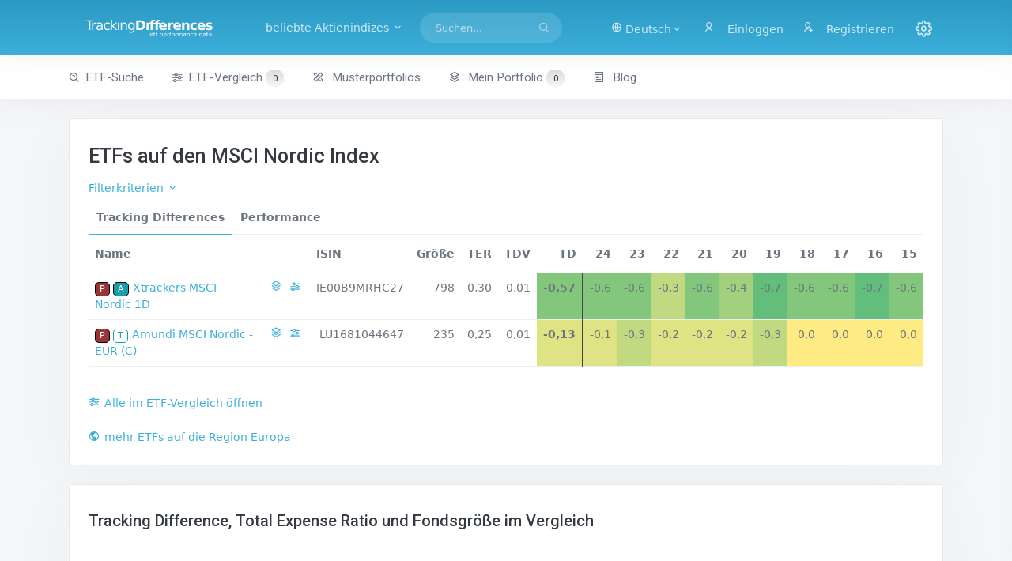

--- FILE ---
content_type: text/html; charset=utf-8
request_url: https://trackingdifferences.azurewebsites.net/ETF/Index/MSCI%20Nordic%20Index
body_size: 7127
content:
<!DOCTYPE html><html><head><meta charset=utf-8><title>ETFs auf den MSCI Nordic Index - ETF Tracking Differences and Performance</title><meta name=viewport content="width=device-width, initial-scale=1.0"><meta content="ETF Tracking Differences and Performance Data for long-term index investors" name=description><meta content="Dr. Eberhard Grummt" name=author><meta http-equiv=X-UA-Compatible content="IE=edge"><link rel=icon href=/images/favicon-192.png sizes=192x192><link rel=icon href=/images/favicon-32.png sizes=32x32><link rel="shortcut icon" href=/images/favicon.ico><link href=/assets/libs/datatables.net-bs4/css/dataTables.bootstrap4.min.css rel=stylesheet><link href=/assets/libs/datatables.net-responsive-bs4/css/responsive.bootstrap4.min.css rel=stylesheet><link href=/assets/libs/select2/css/select2.min.css rel=stylesheet><link rel=stylesheet href=/lib/bootstrap-slider/css/bootstrap-slider.min.css><link href=/assets/css/default/bootstrap.min.css rel=stylesheet id=bs-default-stylesheet><link href=/assets/css/default/app.min.css rel=stylesheet id=app-default-stylesheet><link href=/assets/css/icons.min.css rel=stylesheet><link href=/css/additional.css rel=stylesheet><script src=//ajax.aspnetcdn.com/ajax/jquery/jquery-2.2.0.min.js crossorigin=anonymous integrity=sha384-K+ctZQ+LL8q6tP7I94W+qzQsfRV2a+AfHIi9k8z8l9ggpc8X+Ytst4yBo/hH+8Fk></script><script>(window.jQuery||document.write("\u003Cscript src=\u0022/lib/jquery/dist/jquery.min.js\u0022 crossorigin=\u0022anonymous\u0022 integrity=\u0022sha384-K\u002BctZQ\u002BLL8q6tP7I94W\u002BqzQsfRV2a\u002BAfHIi9k8z8l9ggpc8X\u002BYtst4yBo/hH\u002B8Fk\u0022\u003E\u003C/script\u003E"));</script><script src=//code.highcharts.com/highcharts.js></script><script src=//code.highcharts.com/modules/sunburst.js></script><script src=//code.highcharts.com/highcharts-more.js></script><script src=/lib/bootstrap-slider/bootstrap-slider.min.js></script><script src=/assets/libs/select2/js/select2.min.js></script><script src="/js/site.js?v=dlRWMNl2u5UcS1GT3Ihynr71-BLdlz-xljulBQ5KVng"></script><script async src="//pagead2.googlesyndication.com/pagead/js/adsbygoogle.js?client=ca-pub-1364716736084146" crossorigin=anonymous></script><body data-layout-mode=horizontal data-layout='{"mode": "light", "width": "fluid", "menuPosition": "fixed", "topbar": {"color": "dark"}}'><div id=wrapper><div class=navbar-custom><div class=container-fluid><ul class="list-unstyled topnav-menu float-end mb-0"><li class="dropdown d-inline-block d-lg-none"><a class="nav-link dropdown-toggle arrow-none waves-effect waves-light" data-bs-toggle=dropdown href=# role=button aria-haspopup=false aria-expanded=false> <i class="fe-search noti-icon"></i> </a><div class="dropdown-menu dropdown-lg dropdown-menu-end p-0"><form class=p-3 action=/ETF-Suche><input type=hidden name=FormSubmitted value=true> <input name=SearchString class=form-control placeholder="Suchen ..." aria-label=Suchen></form></div><li class="dropdown d-none d-lg-inline-block topbar-dropdown"><a href=# class="nav-link dropdown-toggle arrow-none waves-effect waves-light" data-bs-toggle=dropdown role=button aria-haspopup=false aria-expanded=false> <i class=ri-global-line></i> <span>Deutsch<i class="mdi mdi-chevron-down"></i> </span> </a><div class="dropdown-menu dropdown-menu-end"><a href="/Index?handler=Culture&amp;Culture=de-DE&amp;ReturnUrl=~/ETF/Index/MSCI Nordic Index" class="dropdown-item notify-item"> <img src=/assets/images/flags/4x3/de.svg alt=de-DE class=me-1 height=15> de-DE </a> <a href="/Index?handler=Culture&amp;Culture=de-AT&amp;ReturnUrl=~/ETF/Index/MSCI Nordic Index" class="dropdown-item notify-item"> <img src=/assets/images/flags/4x3/at.svg alt=de-AT class=me-1 height=15> de-AT </a> <a href="/Index?handler=Culture&amp;Culture=de-CH&amp;ReturnUrl=~/ETF/Index/MSCI Nordic Index" class="dropdown-item notify-item"> <img src=/assets/images/flags/4x3/ch.svg alt=de-CH class=me-1 height=15> de-CH </a> <a href="/Index?handler=Culture&amp;Culture=en-US&amp;ReturnUrl=~/ETF/Index/MSCI Nordic Index" class="dropdown-item notify-item"> <img src=/assets/images/flags/4x3/us.svg alt=en-US class=me-1 height=15> en-US </a> <a href="/Index?handler=Culture&amp;Culture=en-GB&amp;ReturnUrl=~/ETF/Index/MSCI Nordic Index" class="dropdown-item notify-item"> <img src=/assets/images/flags/4x3/gb.svg alt=en-GB class=me-1 height=15> en-GB </a></div><li class="dropdown notification-list topbar-dropdown"><a class="nav-link dropdown-toggle nav-user me-0 waves-effect waves-light" href=/Identity/Account/Login> <i class="ri-user-line me-1"></i> <span class="pro-user-name ms-1">Einloggen</span> </a><li class="dropdown notification-list"><a class="nav-link dropdown-toggle nav-user me-0 waves-effect waves-light" href=/Identity/Account/Register> <i class="ri-user-add-line me-1"></i> <span class="pro-user-name ms-1">Registrieren</span> </a><li class="dropdown notification-list"><a href=javascript:void(0) class="nav-link right-bar-toggle waves-effect waves-light"> <i class="fe-settings noti-icon"></i> </a></ul><div class=logo-box><a href="/" class="logo logo-dark text-center"> <span class=logo-sm> <img src=/images/favicon-light.svg alt="" height=30> </span> <span class=logo-lg> <img src=/images/tdlogo-shape-bright.svg alt="" height=32> </span> </a> <a href="/" class="logo logo-light text-center"> <span class=logo-sm> <img src=/images/favicon-light.svg alt="" height=32> </span> <span class=logo-lg> <img src=/images/tdlogo-shape-bright.svg alt="" height=30> </span> </a></div><ul class="list-unstyled topnav-menu topnav-menu-left m-0"><li><button class="button-menu-mobile waves-effect waves-light"> <i class=fe-menu></i> </button><li><a class="navbar-toggle nav-link" data-bs-toggle=collapse data-bs-target=#topnav-menu-content><div class=lines><span></span> <span></span> <span></span></div></a><li class="dropdown dropdown-mega d-none d-xl-block"><a class="nav-link dropdown-toggle waves-effect waves-light me-1" data-bs-toggle=dropdown href=# role=button aria-haspopup=false aria-expanded=false> beliebte Aktienindizes <i class="mdi mdi-chevron-down"></i> </a><div class="dropdown-menu dropdown-megamenu"><div class=row><div class=col-md-4><h2><a href=/ETF/Region/Europe><i class="bx bx-world me-1"></i>Europa</a></h2><p><a href=/ETF/Index/MSCI%20Europe%20Index><i class="bx bx-chart me-1 ms-1"></i>MSCI Europe</a><p><a href=/ETF/Index/STOXX%20Europe%20600%20Index><i class="bx bx-chart me-1 ms-1"></i>STOXX Europe 600</a><p><a href=/ETF/Index/FTSE%20Developed%20Europe%20Index><i class="bx bx-chart me-1 ms-1"></i>FTSE Developed Europe</a><h2><a href=/ETF/Region/Asia-Pacific><i class="bx bx-world me-1"></i>Asien-Pazifik</a></h2><p><a href=/ETF/Index/MSCI%20Japan%20Index><i class="bx bx-chart me-1 ms-1"></i>MSCI Japan</a><p><a href=/ETF/Index/MSCI%20Pacific%20ex%20Japan%20Index><i class="bx bx-chart me-1 ms-1"></i>MSCI Pacific ex-Japan</a><p><a href=/ETF/Index/FTSE%20Japan%20Index><i class="bx bx-chart me-1 ms-1"></i>FTSE Japan</a></div><div class=col-md-4><h2><a href=/ETF/Region/North%20America><i class="bx bx-world me-1"></i>Nordamerika</a></h2><p><a href=/ETF/Index/S&amp;P%20500%20Index><i class="bx bx-chart me-1 ms-1"></i>S&P 500</a><p><a href=/ETF/Index/MSCI%20USA%20Index><i class="bx bx-chart me-1 ms-1"></i>MSCI USA</a><p><a href=/ETF/Index/MSCI%20North%20America%20Index><i class="bx bx-chart me-1 ms-1"></i>MSCI North America</a><h2><a href=/ETF/Region/World><i class="bx bx-world me-1"></i>Welt</a></h2><p><a href=/ETF/Index/MSCI%20World%20Index><i class="bx bx-chart me-1 ms-1"></i>MSCI World</a><p><a href=/ETF/Index/MSCI%20All%20Country%20World%20Index><i class="bx bx-chart me-1 ms-1"></i>MSCI ACWI</a><p><a href=/ETF/Index/FTSE%20Developed%20Index><i class="bx bx-chart me-1 ms-1"></i>FTSE Developed World</a><p><a href=/ETF/Index/FTSE%20All%20World%20Index><i class="bx bx-chart me-1 ms-1"></i>FTSE All World</a></div><div class=col-md-4><h2><a href=/ETF/Region/Emerging%20Markets><i class="bx bx-world me-1"></i>Emerging Markets</a></h2><p><a href=/ETF/Index/MSCI%20Emerging%20Markets%20Index><i class="bx bx-chart me-1 ms-1"></i>MSCI Emerging Markets</a><p><a href=/ETF/Index/FTSE%20Emerging%20Index><i class="bx bx-chart me-1 ms-1"></i>FTSE Emerging Markets</a><h2>Strategien &amp; Sektoren</h2><p><a href=/ETF/Strategy/Small%20Cap><i class="bx bx-list-check me-1 ms-1"></i>Small Cap-Aktien</a><p><a href=/ETF/Strategy/Value><i class="bx bx-list-check me-1 ms-1"></i>Value-Aktien</a><p><a href=/ETF/Strategy/Dividend><i class="bx bxs-pie-chart-alt me-1 ms-1"></i>Dividenden-Aktien</a><p><a href=/ETF/Sector/Real%20Estate><i class="bx bxs-pie-chart-alt me-1 ms-1"></i>Immobilien-Aktien</a><p><a href=/ETF/Sector/Precious%20Metals><i class="bx bxs-pie-chart-alt me-1 ms-1"></i>Edelmetall-Aktien</a></div></div></div><li class="d-none d-lg-block"><form class=app-search action=/ETF-Suche><input type=hidden name=FormSubmitted value=true><div class="app-search-box dropdown"><div class=input-group><input type=search class=form-control autocomplete=off name=SearchString placeholder=Suchen... id=top-search> <button class=btn> <i class=fe-search></i> </button></div><script>let input=document.getElementById('top-search');let timeout=null;input.addEventListener('keyup',function(e){clearTimeout(timeout);timeout=setTimeout(function(){$('#search-dropdown').load('/Searchbox?searchString='+encodeURIComponent($('#top-search').val()));$('#search-dropdown').addClass('d-block');},200);});</script><div class=dropdown-menu id=search-dropdown><div class="dropdown-header noti-title">Beginnen Sie zu tippen, um Ergebnisse anzuzeigen</div></div></div></form></ul><div class=clearfix></div></div></div><div class=topnav><div class=container-fluid><nav class="navbar navbar-light navbar-expand-lg topnav-menu"><div class="collapse navbar-collapse" id=topnav-menu-content><ul class=navbar-nav><li class="nav-item dropdown"><a class="nav-link arrow-none" href=/ETF-Suche id=topnav-dashboard role=button> <i class="bx bx-search-alt me-1"></i>ETF-Suche </a><li class="nav-item dropdown"><a class="nav-link arrow-none" href=/ETF-Vergleich role=button> <i class="bx bx-slider-alt me-1"></i>ETF-Vergleich <span id=numCompEtfs class=numEtfs>0</span> </a><li class="nav-item dropdown"><a class="nav-link arrow-none" href=/Musterportfolios role=button> <i class="ri-pencil-ruler-2-line me-1"></i> Musterportfolios </a><li class=nav-item><a class="nav-link arrow-none" href=/Portfolio id=topnav-components role=button> <i class="ri-stack-line me-1"></i> Mein Portfolio <span id=numEtfs class=numEtfs>0</span> </a><li class="nav-item dropdown"><a class="nav-link arrow-none" href=//blog.trackingdifferences.com id=topnav-pages role=button> <i class="ri-pages-line me-1"></i> Blog </a></ul></div></nav></div></div><div class=content-page><div class=content><div class=container-fluid><div class="row mt-3"><div class=col-md-12><div class=card><div class=card-body><h1>ETFs auf den MSCI Nordic Index</h1><p><div class=mb-1><a href=javascript:void(0) onclick="$('#filtercriteria').slideToggle(250);$('#filtertoggle').toggleClass('mdi-chevron-down mdi-chevron-up')">Filterkriterien <i id=filtertoggle class="mdi mdi-chevron-down"></i></a><div class="dropdown d-inline"></div></div><div id=filtercriteria style="display:none;padding:1em 1em 0 1em" class=unfiltered><form><div class=row><div class="form-group col-md-3"><div class=form-check><input value=all checked class=form-check-input type=radio id=radio1 name=ReplicationFilter> <label class=form-check-label for=radio1>alle Replikationsarten</label></div><div class=form-check><input value=physical class=form-check-input type=radio id=radio2 name=ReplicationFilter> <label class=form-check-label for=radio2>physische Replikation</label></div><div class=form-check><input value=synthetic class=form-check-input type=radio id=radio3 name=ReplicationFilter> <label class=form-check-label for=radio3>synthetische Replikation</label></div></div><div class="form-group col-md-3"><div class=form-check><input value=all checked class=form-check-input type=radio id=radio4 name=EarningsFilter> <label class=form-check-label for=radio4>alle Ertragsverwendungen</label></div><div class=form-check><input value=distributing class=form-check-input type=radio id=radio5 name=EarningsFilter> <label class=form-check-label for=radio5>ausschüttend</label></div><div class=form-check><input value=accumulating class=form-check-input type=radio id=radio6 name=EarningsFilter> <label class=form-check-label for=radio6>thesaurierend</label></div></div><div class="form-group col-md-3"><label class=form-label for=FundCompanyFilter>Fondsgesellschaft</label> <select id=fundcompany class=form-select data-toggle=select2 name=FundCompanyFilter><option value=all>alle Fondsgesellschaften<option value=Amundi>Amundi<option value="Ark ETF">Ark ETF<option value=AXA>AXA<option value=Axxion>Axxion<option value="Credit Suisse">Credit Suisse<option value="Deka ETF">Deka ETF<option value=EasyETF>EasyETF<option value=Expat>Expat<option value="Fidelity ETF">Fidelity ETF<option value="First Trust">First Trust<option value=FlexShares>FlexShares<option value="Franklin Templeton">Franklin Templeton<option value="Global X">Global X<option value="Goldman Sachs ETF">Goldman Sachs ETF<option value=HANetf>HANetf<option value="HSBC ETF">HSBC ETF<option value="ICBC Credit Suisse">ICBC Credit Suisse<option value=Invesco>Invesco<option value=iShares>iShares<option value="J.P. Morgan ETF">J.P. Morgan ETF<option value="Janus Henderson">Janus Henderson<option value=KraneShares>KraneShares<option value="L&amp;G ETF">L&amp;G ETF<option value=Lyxor>Lyxor<option value="Market Access">Market Access<option value=Melanion>Melanion<option value=Ossiam>Ossiam<option value=PIMCO>PIMCO<option value="Rize ETF">Rize ETF<option value=Roundhill>Roundhill<option value=SPDR>SPDR<option value=Tabula>Tabula<option value="Tabula ETF">Tabula ETF<option value="UBS ETF">UBS ETF<option value="Unicredit ETF">Unicredit ETF<option value="VanEck ">VanEck <option value="VanEck Vectors">VanEck Vectors<option value=Vanguard>Vanguard<option value=WisdomTree>WisdomTree<option value=Xtrackers>Xtrackers</select></div></div><div class=row><div class=form-group><button id=bf class="btn btn-primary waves-effect waves-light"> <i class=ri-filter-line></i>Filtern </button></div></div></form></div><ul class="nav nav-tabs nav-bordered"><li class=nav-item><a class="nav-link active" data-bs-toggle=tab href=#menu1>Tracking Differences</a><li class=nav-item><a class=nav-link data-bs-toggle=tab href=#menu2>Performance</a></ul><div class=tab-content style=padding-top:0><div id=menu1 class="tab-pane active show"><div class=row><div class=col-lg-12><table class="table dt-responsive nowrap w-100" id=etfs><thead><tr><th>Name<th><th data-priority=20000>ISIN<th data-priority=19999 class=num><abbr title="Fondsgröße in Mio. EUR">Größe</abbr><th data-priority=19999 class=num><abbr title="Total Expense Ratio">TER</abbr><th data-priority=19999 class=num><abbr title="Tracking Difference Variance">TDV</abbr><th class=num><abbr title="Durchschnittliche Tracking Difference im gewählten Zeitraum">TD</abbr><th class=num>24<th class=num>23<th class=num>22<th class=num>21<th class=num>20<th class=num>19<th class=num>18<th class=num>17<th class=num>16<th class=num>15<tbody><tr><td><abbr title="physische Replikation" class="phys propmarker">P</abbr> <abbr title=ausschüttend class="auss propmarker">A</abbr> <a href=/ETF/ISIN/IE00B9MRHC27>Xtrackers MSCI Nordic 1D</a><td nowrap><a class=starlink id=cIE00B9MRHC27 onclick="portClick2('cIE00B9MRHC27','IE00B9MRHC27')"> <abbr title=Portfolio><i class=ri-stack-line></i></abbr> </a> <a class=starlink id=pIE00B9MRHC27 onclick="compClick('pIE00B9MRHC27','IE00B9MRHC27')"><abbr title=Vergleich><i class="bx bx-slider-alt"></i></abbr></a><td class=num>IE00B9MRHC27<td class=num>798<td class=num>0,30<td class=num>0,01<td class="val-4 num tdavg">-0,57<td class="val-4 num">-0,6<td class="val-4 num">-0,6<td class="val-2 num">-0,3<td class="val-4 num">-0,6<td class="val-3 num">-0,4<td class="val-5 num">-0,7<td class="val-4 num">-0,6<td class="val-4 num">-0,6<td class="val-5 num">-0,7<td class="val-4 num">-0,6<tr><td><abbr title="physische Replikation" class="phys propmarker">P</abbr> <abbr title=thesaurierend class="thes propmarker">T</abbr> <a href=/ETF/ISIN/LU1681044647>Amundi MSCI Nordic - EUR (C)</a><td nowrap><a class=starlink id=cLU1681044647 onclick="portClick2('cLU1681044647','LU1681044647')"> <abbr title=Portfolio><i class=ri-stack-line></i></abbr> </a> <a class=starlink id=pLU1681044647 onclick="compClick('pLU1681044647','LU1681044647')"><abbr title=Vergleich><i class="bx bx-slider-alt"></i></abbr></a><td class=num>LU1681044647<td class=num>235<td class=num>0,25<td class=num>0,01<td class="val-1 num tdavg">-0,13<td class="val-1 num">-0,1<td class="val-2 num">-0,3<td class="val-1 num">-0,2<td class="val-1 num">-0,2<td class="val-1 num">-0,2<td class="val-2 num">-0,3<td class="val0 num">0,0<td class="val0 num">0,0<td class="val0 num">0,0<td class="val0 num">0,0</table></div></div></div><div id=menu2 class=tab-pane><div class=row><div class=col-lg-12><table class="table dt-responsive nowrap w-100" id=etfsperf><thead><tr><th>Name<th class=num><abbr title="Fondsgröße in Mio. EUR">Größe</abbr><th class=num><abbr title="Durchschnittliche Tracking Difference im gewählten Zeitraum">TD</abbr><th><abbr title="5-Jahres-Performance in % auf EUR-Basis">P5J</abbr><th><abbr title="3-Jahres-Performance in % auf EUR-Basis">P3J</abbr><th class=num>24<th class=num>23<th class=num>22<th class=num>21<th class=num>20<th class=num>19<th class=num>18<th class=num>17<th class=num>16<th class=num>15<tbody><tr><td><abbr title="physische Replikation" class="phys propmarker">P</abbr> <abbr title=ausschüttend class="auss propmarker">A</abbr> <a href=/ETF/ISIN/IE00B9MRHC27>Xtrackers MSCI Nordic 1D</a><td class=num>798<td class=num>-0,57<td class=num>53,6<td class=num>2,2<td class="val0 num">-1,0<td class="val-3 num">17,2<td class="val5 num">-11,9<td class="val-5 num">28,8<td class="val-3 num">16,7<td class="val-4 num">23,7<td class="val3 num">-8,0<td class="val-2 num">11,3<td class="val0 num">-0,6<td class="val-2 num">14,2<tr><td><abbr title="physische Replikation" class="phys propmarker">P</abbr> <abbr title=thesaurierend class="thes propmarker">T</abbr> <a href=/ETF/ISIN/LU1681044647>Amundi MSCI Nordic - EUR (C)</a><td class=num>235<td class=num>-0,13<td class=num>51,6<td class=num>1,3<td class="val1 num">-1,5<td class="val-3 num">16,9<td class="val5 num">-12,0<td class="val-5 num">28,4<td class="val-3 num">16,5<td class="val-4 num">22,5<td class="val3 num">-7,6<td class="val-2 num">10,3<td class="val1 num">-1,3<td class="val-2 num">13,6</table></div></div></div></div><div class="row mt-2"><div class=col-lg-12><p><a href=/ETF-Vergleich/Index/MSCI%20Nordic%20Index><i class="bx bx-slider-alt me-1"></i>Alle im ETF-Vergleich öffnen</a></div></div><div class="row mt-1"><div class=col-lg-12><a class=etfnav href=/ETF/Region/Europe><i class="bx bx-world me-1"></i>mehr ETFs auf die Region Europa</a></div></div></div></div></div></div><div class=row><div class=col-md-12><div class=card><div class=card-body><div class=row><div class=col-lg-12><h2>Tracking Difference, Total Expense Ratio und Fondsgröße im Vergleich</h2><div id=chartContainer4 style=height:375px></div><p>Jeder Kreis stellt einen ETF dar. Je weiter rechts er ist, desto größer (schlechter) ist die Tracking Difference. Je weiter oben er ist, desto höher ist die vom Anbieter angegebene Kostenquote. Die Fläche visualisiert die Fondsgröße.</div></div></div></div></div></div><div class=row><div class=col-md-4><div class=card><div class=card-body><h2>Verwandte Indizes</h2><p><a href=/ETF/Index/EURO%20STOXX%2050%20Index><i class="bx bx-chart me-1"></i>EURO STOXX 50</a><p><a href=/ETF/Index/STOXX%20Europe%20600%20Index><i class="bx bx-chart me-1"></i>STOXX Europe 600</a><p><a href=/ETF/Index/MSCI%20Europe%20Index><i class="bx bx-chart me-1"></i>MSCI Europe</a><p><a href=/ETF/Index/MSCI%20EMU%20Index><i class="bx bx-chart me-1"></i>MSCI EMU</a><p><a href=/ETF/Index/FTSE%20Developed%20Europe%20Index><i class="bx bx-chart me-1"></i>FTSE Developed Europe</a><p><a href=/ETF/Index/STOXX%20Europe%2050%20Index><i class="bx bx-chart me-1"></i>STOXX Europe 50</a><p><a href=/ETF/Index/FTSE%20Developed%20Europe%20ex%20UK%20Index><i class="bx bx-chart me-1"></i>FTSE Developed Europe ex UK</a></div></div></div><div class=col-md-4><div class=card><div class=card-body><h2>Die beliebtesten Indizes</h2><p><a href=/ETF/Index/MSCI%20World%20Index><i class="bx bx-chart me-1"></i>MSCI World</a><p><a href=/ETF/Index/S%26P%20500%20Index><i class="bx bx-chart me-1"></i>S&amp;P 500</a><p><a href=/ETF/Index/MSCI%20Emerging%20Markets%20Index><i class="bx bx-chart me-1"></i>MSCI Emerging Markets</a><p><a href=/ETF/Index/FTSE%20All%20World%20Index><i class="bx bx-chart me-1"></i>FTSE All World</a><p><a href=/ETF/Index/Nasdaq%20100%20Index><i class="bx bx-chart me-1"></i>Nasdaq 100</a><p><a href=/ETF/Index/MSCI%20All%20Country%20World%20Index><i class="bx bx-chart me-1"></i>MSCI All Country World</a><p><a href=/ETF/Index/MSCI%20Emerging%20Markets%20Investible%20Market%20Index><i class="bx bx-chart me-1"></i>MSCI Emerging Markets Investible Market</a></div></div></div><div class=col-md-4><div class=card><div class=card-body><h2>Die beliebtesten ETFs</h2><p><abbr title="physische Replikation" class="propmarker phys">P</abbr> <abbr title=thesaurierend class="propmarker thes">T</abbr> <a href=/ETF/ISIN/IE00B4L5Y983>iShares Core MSCI World</a><p><abbr title="physische Replikation" class="propmarker phys">P</abbr> <abbr title=ausschüttend class="propmarker auss">A</abbr> <a href=/ETF/ISIN/IE00B3RBWM25>Vanguard FTSE All-World</a><p><abbr title="physische Replikation" class="propmarker phys">P</abbr> <abbr title=thesaurierend class="propmarker thes">T</abbr> <a href=/ETF/ISIN/IE00BKM4GZ66>iShares Core MSCI EM IMI USD (Acc)</a><p><abbr title="physische Replikation" class="propmarker phys">P</abbr> <abbr title=thesaurierend class="propmarker thes">T</abbr> <a href=/ETF/ISIN/IE00BJ0KDQ92>Xtrackers MSCI World 1C</a><p><abbr title="physische Replikation" class="propmarker phys">P</abbr> <abbr title=thesaurierend class="propmarker thes">T</abbr> <a href=/ETF/ISIN/IE00BK5BQT80>Vanguard FTSE All-World - (USD) Accumulating</a><p><abbr title="physische Replikation" class="propmarker phys">P</abbr> <abbr title=ausschüttend class="propmarker auss">A</abbr> <a href=/ETF/ISIN/IE00BK1PV551>Xtrackers MSCI World 1D</a><p><abbr title="physische Replikation" class="propmarker phys">P</abbr> <abbr title=thesaurierend class="propmarker thes">T</abbr> <a href=/ETF/ISIN/IE00BTJRMP35>Xtrackers MSCI Emerging Markets 1C</a></div></div></div></div><script>$(function(){var tdterChart=Highcharts.chart('chartContainer4',{chart:{type:'bubble',plotBorderWidth:1,zoomType:'xy',style:{fontFamily:['Helvetica Neue','Helvetica','Arial','sans-serif'],},backgroundColor:'rgba(0,0,0,0)'},legend:{enabled:false},credits:{enabled:false},title:{text:null,align:'left'},xAxis:{gridLineWidth:1,title:{text:'Tracking Difference (TD)'},labels:{format:'{value} %'},plotLines:[{color:'black',dashStyle:'dot',width:2,value:65,label:{rotation:0,y:15,style:{fontStyle:'italic'},},zIndex:3}]},yAxis:{startOnTick:false,endOnTick:false,title:{text:'Total Expense Ratio (TER)'},labels:{format:'{value} %'},maxPadding:0.2,plotLines:[{color:'black',dashStyle:'dot',width:2,value:50,label:{align:'right',style:{fontStyle:'italic'},x:-10},zIndex:3}]},tooltip:{useHTML:true,headerFormat:'<table>',pointFormat:'<tr><th colspan="2"><strong>{point.etfname}</strong></th></tr>'+'<tr><th>TD:</th><td>{point.x}%</td></tr>'+'<tr><th>TER:</th><td>{point.y}%</td></tr>'+'<tr><th>Größe:</th><td>{point.size} Mio. EUR</td></tr>',footerFormat:'</table>',followPointer:true},plotOptions:{series:{dataLabels:{enabled:true,format:'{point.name}'},cursor:'pointer',point:{events:{click:function(){window.open(this.options.url,'_self');}}}}},series:[{name:'TD vs. TER',data:[{x:-0.57,y:0.3,z:798,size:798,name:'A1T791',etfname:'Xtrackers MSCI Nordic UCITS ETF 1D',url:'/ETF/ISIN/IE00B9MRHC27'},{x:-0.13,y:0.25,z:235,size:235,name:'',etfname:'Amundi MSCI Nordic UCITS ETF - EUR (C)',url:'/ETF/ISIN/LU1681044647'},]}]});});</script><script>$(document).ready(function(){$('#etfs').DataTable({"language":{"paginate":{"previous":"<i class='mdi mdi-chevron-left'>","next":"<i class='mdi mdi-chevron-right'>"},"lengthMenu":"zeige _MENU_ ETFs","search":"Tabelle filtern:","zeroRecords":"keine ETFs gefunden"},"columnDefs":[{"targets":'_all',"createdCell":function(td,cellData,rowData,row,col){$(td).css('padding','0.5rem');}},{"orderable":false,"targets":1}],"dom":"tfpl","order":[[6,'asc']],"drawCallback":function(){$('.dataTables_paginate > .pagination').addClass('pagination-rounded');},});});</script><script>$(document).ready(function(){$('#etfsperf').DataTable({"language":{"paginate":{"previous":"<i class='mdi mdi-chevron-left'>","next":"<i class='mdi mdi-chevron-right'>"}},"columnDefs":[{"targets":'_all',"createdCell":function(td,cellData,rowData,row,col){$(td).css('padding','0.5rem');}}],"dom":"tfpl","order":[[3,'desc']],"drawCallback":function(){$('.dataTables_paginate > .pagination').addClass('pagination-rounded');},});});</script><script>$(document).ready(function(){$('abbr').attr('data-toggle','tooltip');$('abbr').attr('data-html','true');});</script><script>$('[data-toggle="select2"]').select2();</script></div></div><footer class=footer><div class=container-fluid><div class=row><div class=col-md-6>&copy; 2025 - TrackingDifferences.com. Alle Angaben ohne Gewähr.</div><div class=col-md-6><div class="text-md-end footer-links d-none d-sm-block"><a href=/Index>Home</a> <a href=/About>Über</a> <a href=/Imprint>Impressum</a> <a href=/Privacy>Datenschutz</a></div></div></div></div></footer></div></div><div class=right-bar><div data-simplebar class=h-100><div class="tab-content pt-0"><div class="tab-pane active" id=settings-tab role=tabpanel><h6 class="fw-medium px-3 m-0 py-2 font-13 text-uppercase bg-light"><span class="d-block py-1">Einstellungen</span></h6><div class=p-3><h6 class="fw-medium font-14 mt-4 mb-2 pb-1">Darstellung</h6><p><a href="/Index?handler=DarkMode&amp;returnUrl=~/ETF/Index/MSCI Nordic Index">Dark Mode umschalten</a><h6 class="fw-medium font-14 mt-4 mb-2 pb-1">Datenverwendung</h6><form action=/Index id=YearForm><input type=hidden name=handler value=ChangeYearFrom> <input type=hidden name=returnUrl value="~/ETF/Index/MSCI Nordic Index"> <label class=form-label>TD-Daten berücksichtigen ab</label> <select class=form-select onchange="document.forms['YearForm'].submit()" data-val=true data-val-required="The YearFrom field is required." id=YearFrom name=YearFrom><option value=2000>alle Jahre<option value=2018>2018<option value=2017>2017<option value=2016>2016<option value=2015 selected>2015<option value=2014>2014<option value=2013>2013<option value=2012>2012<option value=2011>2011<option value=2010>2010<option value=2009>2009<option value=2008>2008</select></form></div></div></div></div></div><div class=rightbar-overlay></div><script src=/assets/js/vendor.min.js></script><script src=/assets/libs/datatables.net/js/jquery.dataTables.min.js></script><script src=/assets/libs/datatables.net-bs4/js/dataTables.bootstrap4.min.js></script><script src=/assets/libs/datatables.net-responsive/js/dataTables.responsive.min.js></script><script src=/assets/libs/datatables.net-responsive-bs4/js/responsive.bootstrap4.min.js></script><script src=/assets/js/app.js></script><script>$(document).ready(function(){$('abbr').attr('data-toggle','tooltip');$('abbr').attr('data-html','true');$('[data-toggle="tooltip"]').tooltip();});</script>

--- FILE ---
content_type: text/html; charset=utf-8
request_url: https://www.google.com/recaptcha/api2/aframe
body_size: 264
content:
<!DOCTYPE HTML><html><head><meta http-equiv="content-type" content="text/html; charset=UTF-8"></head><body><script nonce="r7lsrL5kEj6ls62cn-mZhg">/** Anti-fraud and anti-abuse applications only. See google.com/recaptcha */ try{var clients={'sodar':'https://pagead2.googlesyndication.com/pagead/sodar?'};window.addEventListener("message",function(a){try{if(a.source===window.parent){var b=JSON.parse(a.data);var c=clients[b['id']];if(c){var d=document.createElement('img');d.src=c+b['params']+'&rc='+(localStorage.getItem("rc::a")?sessionStorage.getItem("rc::b"):"");window.document.body.appendChild(d);sessionStorage.setItem("rc::e",parseInt(sessionStorage.getItem("rc::e")||0)+1);localStorage.setItem("rc::h",'1768509026017');}}}catch(b){}});window.parent.postMessage("_grecaptcha_ready", "*");}catch(b){}</script></body></html>

--- FILE ---
content_type: text/css
request_url: https://trackingdifferences.azurewebsites.net/css/additional.css
body_size: 8729
content:
.form-group {
    margin-bottom: 1rem;
}

label {
    margin-bottom: .5rem;
}



h1 {
    font-size: 1.75em;
    /*border-bottom: 1px #eee solid;*/
}

    h1.texth {
        margin-bottom: 1em;
    }

h2 {
    font-size: 1.4em;
    margin-bottom: 0.8em;
}

.propmarker {
    padding: 0 0.45em 0 0.45em;
    margin-right: 0.05em;
    border-radius: 5px;
    font-size: 75%;
    display: inline-block;
    text-decoration: none !important;
}

abbr[title], acronym[title] {
    text-decoration: none;
}

.phys {
    color: #FFFFFF;
    background-color: #993535;
    /*border: #993535 0.1em solid;*/
    border: #000 0.1em solid;
}

.synth {
    color: #993535;
    /*background-color: #FFFFFF;*/
    border: #993535 0.1em solid;
}

.auss {
    color: #FFFFFF;
    /*border: #179eaa 0.1em solid;*/
    border: #000 0.1em solid;
    background-color: #179eaa;
}

.thes {
    color: #179eaa;
    /*background-color: #FFFFFF;*/
    border: #179eaa 0.1em solid;
}

td.val5 {
    background-color: #F8696B
}

td.val4 {
    background-color: #F98370
}

td.val3 {
    background-color: #FA9D75
}

td.val2 {
    background-color: #FCB77A
}

td.val1 {
    background-color: #FDD17F
}

td.val0 {
    background-color: #FFEB84
}

td.val-5 {
    background-color: #63BE7B
}

td.val-4 {
    background-color: #83C77D
}

td.val-3 {
    background-color: #A2D07F
}

td.val-2 {
    background-color: #C1DA81
}

td.val-1 {
    background-color: #E0E383
}

.num {
    text-align: right;
    width: 1%;
}

tr.summary {
    background-color: #EEEEEE;
}

.summaryimportant {
    font-weight: bold;
}

.dataTables_filter {
    width: 50%;
    float: right;
    text-align: right;
}

.dataTables_paginate {
    float: right;
}

.dataTables_info {
    width: 60%;
    float: left;
}

.seletf {
    font-weight: bold;
}

.starlink {
    cursor: pointer;
    text-decoration: none;
    /*
    border: 1px #337AB7 solid;
    background-color: #ffffff;
    color: #337AB7;
    border-radius: 3px;
        */
    display: inline-block;
    padding-bottom: 1px;
    padding-top: 0px;
    padding-left: 0px;
    padding-right: 0px;
    width: 1.4em;
    line-height: 1;
    text-align: center;
}

    .starlink:hover {
        text-decoration: none;
        border: 1px #3bafda solid;
        background-color: #3bafda;
        color: #ffffff;
    }

.redstarlink {
    cursor: pointer;
    text-decoration: none;
    
    border: 1px #EC971F solid;
    background-color: #F0AD4E;
    color: #FFFFFF;
    border-radius: 2px;
    
    display: inline-block;
    padding-bottom: 1px;
    padding-top: 0px;
    padding-left: 0px;
    padding-right: 0px;
    width: 1.4em;
    line-height: 1;
    text-align: center;
}

    .redstarlink:hover {
        text-decoration: none;
        /*
        border: 1px #EC971F solid;
        background-color: #EC971F;
        color: #ffffff;
            */
    }

footer {
    color: #777777;
    text-align: center;
}

.tdavg {
    border-right: 2px #444444 solid;
    font-weight: bold;
}

.badtdv {
    color: #EE3535;
}

tr.group {
    font-weight: bold;
    background-color: #EEEEEE;
}

td.subgroup {
    padding-left: 10em;
}

.propcat {
    font-size: 0.75em;
    color: #AAAAAA;
}

.filtered {
    background-color: #FFF9A8;
}

.unfiltered {
    background-color: #f0f0f0;
}

.navbar-brand {
    padding: 10px 9px 9px 0px;
}

.nav > li > a {
    padding-right: 10px;
    padding-left: 10px;
}

.numEtfs {
    background-color: #eeeeee;
    background-image: linear-gradient(#DDDDDD 0%, #F7F7F7 100%);
    color: #333333;
    padding: 0 .75em 0 .75em;
    margin-right: 0.05em;
    border-radius: 10px;
    display: inline-block;
    font-size: 75%;
    text-decoration: none !important;
}

span.vargauge2 {
    height: inherit;
    border-left: 1px solid #AA0000;
    border-right: 1px solid #00AA00;
    background-color: #F7F7F7;
    background-image: linear-gradient( 90deg, #F7F7F7 0%, #CCCCCC var(--value), #F7F7F7 var(--value) );
    text-align: right;
    display: block;
    margin: 1px;
    padding-right: 2px;
    padding-left: 2px;
}

span.vargauge {
    height: inherit;
    border-left: 1px solid #AA0000;
    border-right: 1px solid #00AA00;
    background-color: #F7F7F7;
    background-image: linear-gradient( 90deg, var(--bgcol) 0%, #FFFFFF var(--value), var(--bgcol) var(--value) );
    text-align: right;
    display: block;
    margin: 1px;
    padding-right: 2px;
    padding-left: 2px;
}

span.vargaugerev {
    height: inherit;
    border-right: 1px solid #AA0000;
    border-left: 1px solid #00AA00;
    background-color: #F7F7F7;
    background-image: linear-gradient( 90deg, var(--bgcol) 0%, #FFFFFF var(--value), var(--bgcol) var(--value) );
    text-align: right;
    display: block;
    margin: 1px;
    padding-right: 2px;
    padding-left: 2px;
}

span.vargaugeminus {
    height: inherit;
    border-left: 1px solid #AA0000;
    border-right: 1px solid #00AA00;
    background-color: #FFFFFF;
    /*
    background-image: linear-gradient( 90deg,  var(--bgcol) 0%, var(--bgcol) var(--value), #FFBFBF var(--value),  #FFBFBF 50%, var(--bgcol) 51%, var(--bgcol) 100% );
    */
    background-image: linear-gradient( 90deg, var(--bgcol) 0%, var(--bgcol) var(--value), #FFFFFF var(--value), var(--bgcol) 50%, var(--bgcol) 100% );
    text-align: right;
    display: block;
    margin: 1px;
}

span.vargaugeplus {
    height: inherit;
    border-left: 1px solid #AA0000;
    border-right: 1px solid #00AA00;
    background-color: #FFFFFF;
    /*
    background-image: linear-gradient( 90deg, var(--bgcol) 0%, var(--bgcol) 50%, #91ea9e 51%, #91ea9e var(--value), var(--bgcol) var(--value), var(--bgcol) 100% );
    */
    background-image: linear-gradient( 90deg, var(--bgcol) 0%, var(--bgcol) 50%, #FFFFFF var(--value), var(--bgcol) var(--value), var(--bgcol) 100% );
    text-align: right;
    display: block;
    margin: 1px;
}


span.vargaugeinvminus {
    height: inherit;
    border-right: 1px solid #AA0000;
    border-left: 1px solid #00AA00;
    background-color: #FFFFFF;
    /*
    background-image: linear-gradient( 90deg, var(--bgcol) 0%, var(--bgcol) var(--value), #91ea9e var(--value), #91ea9e 50%, var(--bgcol) 51%, var(--bgcol) 100% );
    */
    background-image: linear-gradient( 90deg, var(--bgcol) 0%, var(--bgcol) var(--value), #FFFFFF var(--value), var(--bgcol) 50%, var(--bgcol) 100% );
    text-align: right;
    display: block;
    margin: 1px;
}

span.vargaugeinvplus {
    height: inherit;
    border-right: 1px solid #AA0000;
    border-left: 1px solid #00AA00;
    background-color: #FFFFFF;
    /*
    background-image: linear-gradient( 90deg, var(--bgcol) 0%, var(--bgcol) 50%, #FFBFBF 51%, #FFBFBF var(--value), var(--bgcol) var(--value), var(--bgcol) 100% );
    */
    background-image: linear-gradient( 90deg, var(--bgcol) 0%, var(--bgcol) 50%, #FFFFFF var(--value), var(--bgcol) var(--value), var(--bgcol) 100% );
    text-align: right;
    display: block;
    margin: 1px;
}

a.etfnav {
    margin-right: 1em;
}


div.descfloat {
    float: left;
    margin-right: 2em;
}

span.desctitle {
    color: #bbb;
    font-size: -0.25em;
}

span.desctitle-high {
    line-height: 2em;
}


span.catvalue {
    padding: 2px 8px 2px 8px;
    border-radius: 5px;
    /*cursor: default;*/
    white-space: nowrap;
    font-size: 13px;
    font-weight: normal;
    font-family: Nunito,sans-serif;

    display: inline-block;
    text-decoration: none !important;
    margin-bottom: 1px;
}

span.catvaluesmall {
    padding: 1px 6px 1px 6px;
    border-radius: 5px;
    /*border: 1px #aaa solid;*/
    font-weight: bold;
    cursor: default;
    font-size: 11px;
    color: #666;
}

span.catvalue-default {
    border: 1px #777 solid;
    background-color: #fafafa;
}


table.table td {
    padding: 0.5rem;
}

table.table th {
    padding: 0.5rem;
    padding-top: 0.85rem;
    padding-bottom: 0.85rem;
}



.navbar-custom {
    background-color: #3bafda;
    background: linear-gradient(0deg,#3bafda,#2c9ac3);
}


.tooltip-inner {
    text-align: left;
}

    .tooltip-inner ul {
        text-align: left;
        margin-left: 1em;
        padding-left: 0.1em;
        list-style-type: none;
        text-indent: -1.25em;
    }

.sliderdiv {
    padding-left: 0.5em;
    padding-top: 0.5em;
}

.comptd {
    vertical-align: middle;
}

--- FILE ---
content_type: text/javascript
request_url: https://trackingdifferences.azurewebsites.net/assets/js/app.js
body_size: 35830
content:
/*
Template Name: Minton - Admin & Dashboard Template
Author: CoderThemes
Website: https://coderthemes.com/
Contact: support@coderthemes.com
File: Layouts Js File
*/


/**
 * LeftSidebar
 * @param {*} $ 
 */
!function ($) {
    'use strict';

    var LeftSidebar = function () {
        this.body = $('body'),
        this.window = $(window)
    };

    /**
     * Reset the theme
     */
    LeftSidebar.prototype._reset = function() {
        this.body.removeAttr('data-sidebar-color');
        this.body.removeAttr('data-sidebar-size');
        this.body.removeAttr('data-sidebar-showuser');
    },

    /**
     * Changes the color of sidebar
     * @param {*} color 
     */
    LeftSidebar.prototype.changeColor = function(color) {
        this.body.attr('data-sidebar-color', color);
        this.parent.updateConfig("sidebar", { "color": color });
    },

    /**
     * Changes the size of sidebar
     * @param {*} size 
     */
    LeftSidebar.prototype.changeSize = function(size) {
        this.body.attr('data-sidebar-size', size);
        this.parent.updateConfig("sidebar", { "size": size });
    },

    /**
     * Toggle User information
     * @param {*} showUser 
     */
    LeftSidebar.prototype.showUser = function(showUser) {
        this.body.attr('data-sidebar-showuser', showUser);
        this.parent.updateConfig("sidebar", { "showuser": showUser });
    },

    /**
     * Initilizes the menu
     */
    LeftSidebar.prototype.initMenu = function() {
        var self = this;

        var layout = $.LayoutThemeApp.getConfig();
        var sidebar = $.extend({}, layout ? layout.sidebar: {});
        var defaultSidebarSize = sidebar.size ? sidebar.size : 'default';

        // resets everything
        this._reset();

        // Left menu collapse
        $('.button-menu-mobile').on('click', function (event) {
            event.preventDefault();
            var sidebarSize = self.body.attr('data-sidebar-size');
            if (self.window.width() >= 993) {
                if (sidebarSize === 'condensed') {
                    self.changeSize(defaultSidebarSize === 'condensed'? 'default': defaultSidebarSize);
                } else {
                    self.changeSize('condensed');
                }
            } else {
                self.changeSize(defaultSidebarSize);
                self.body.toggleClass('sidebar-enable');
            }
        });

        // sidebar - main menu
        if ($("#side-menu").length) { 
            var navCollapse = $('#side-menu li .collapse');
            var navToggle = $("#side-menu [data-bs-toggle='collapse']");
            navToggle.on('click', function(e) {
                return false;
            });
            // open one menu at a time only
            
            navCollapse.on({
                'show.bs.collapse': function (event)  {
                    $('#side-menu .collapse.show').not(parent).collapse('hide');
                    var parent = $(event.target).parents('.collapse.show');
                }, 
            });


            // activate the menu in left side bar (Vertical Menu) based on url
            $("#side-menu a").each(function () {
                var pageUrl = window.location.href.split(/[?#]/)[0];
                if (this.href == pageUrl) {
                    $(this).addClass("active");
                    $(this).parent().addClass("menuitem-active");
                    $(this).parent().parent().parent().addClass("show");
                    $(this).parent().parent().parent().parent().addClass("menuitem-active"); // add active to li of the current link
                    
                    var firstLevelParent = $(this).parent().parent().parent().parent().parent().parent();
                    if (firstLevelParent.attr('id') !== 'sidebar-menu')
                        firstLevelParent.addClass("show");
                    
                    $(this).parent().parent().parent().parent().parent().parent().parent().addClass("menuitem-active");
                    
                    var secondLevelParent = $(this).parent().parent().parent().parent().parent().parent().parent().parent().parent();
                    if (secondLevelParent.attr('id') !== 'wrapper')
                        secondLevelParent.addClass("show");

                    var upperLevelParent = $(this).parent().parent().parent().parent().parent().parent().parent().parent().parent().parent();
                    if (!upperLevelParent.is('body'))
                        upperLevelParent.addClass("menuitem-active");
                }
            });
        }


        // handling two columns menu if present
        var twoColSideNav = $("#two-col-sidenav-main");
        if (twoColSideNav.length) {
            var twoColSideNavItems = $("#two-col-sidenav-main .nav-link");
            var sideSubMenus = $(".twocolumn-menu-item");

            // showing/displaying tooltip based on screen size
            if (this.window.width() >= 585) {
                //TODO : Wait for stable release of bootstrap 5
                // twoColSideNavItems.each(function (idx,element){
                //    new bootstrap.Tooltip(element);
                // });
            } else {
               // twoColSideNavItems.tooltip('disable');
            }

            var nav = $('.twocolumn-menu-item .nav-second-level');
            var navCollapse = $('#two-col-menu li .collapse');

            // open one menu at a time only
            navCollapse.on({
                'show.bs.collapse': function () {
                    var nearestNav = $(this).closest(nav).closest(nav).find(navCollapse);
                    if (nearestNav.length)
                        nearestNav.not($(this)).collapse('hide');
                    else
                        navCollapse.not($(this)).collapse('hide');
                }
            });

            

            twoColSideNavItems.on('click', function (e) {
                var target = $($(this).attr('href'));

                if (target.length) {
                    e.preventDefault();

                    twoColSideNavItems.removeClass('active');
                    $(this).addClass('active');

                    sideSubMenus.removeClass("d-block");
                    target.addClass("d-block");

                    // showing full sidebar if menu item is clicked
                    $.LayoutThemeApp.leftSidebar.changeSize('default');
                    return false;
                }
                return true;
            });

            // activate menu with no child
            var pageUrl = window.location.href.split(/[?#]/)[0];
            twoColSideNavItems.each(function () {
                if (this.href == pageUrl) {
                    $(this).addClass('active');
                }
            });
            


            // activate the menu in left side bar (Two column) based on url
            $("#two-col-menu a").each(function () {
                if (this.href == pageUrl) {
                    $(this).addClass("active");
                    $(this).parent().addClass("menuitem-active");
                    $(this).parent().parent().parent().addClass("show");
                    $(this).parent().parent().parent().parent().addClass("menuitem-active"); // add active to li of the current link

                    var firstLevelParent = $(this).parent().parent().parent().parent().parent().parent();
                    if (firstLevelParent.attr('id') !== 'sidebar-menu')
                        firstLevelParent.addClass("show");

                    $(this).parent().parent().parent().parent().parent().parent().parent().addClass("menuitem-active");

                    var secondLevelParent = $(this).parent().parent().parent().parent().parent().parent().parent().parent().parent();
                    if (secondLevelParent.attr('id') !== 'wrapper')
                        secondLevelParent.addClass("show");

                    var upperLevelParent = $(this).parent().parent().parent().parent().parent().parent().parent().parent().parent().parent();
                    if (!upperLevelParent.is('body'))
                        upperLevelParent.addClass("menuitem-active");

                    // opening menu
                    var matchingItem = null;
                    var targetEl = '#' + $(this).parents('.twocolumn-menu-item').attr("id");
                    $("#two-col-sidenav-main .nav-link").each(function () {
                        if ($(this).attr('href') === targetEl) {
                            matchingItem = $(this);
                        }
                    });
                    if (matchingItem) matchingItem.trigger('click');
                }
            });
        }
    },

    
    /**
     * Initilize the left sidebar size based on screen size
     */
    LeftSidebar.prototype.initLayout = function() {
        var self = this;
        // in case of small size, activate the small menu
        if ((this.window.width() >= 768 && this.window.width() <= 1028) || this.body.data('keep-enlarged')) {
            this.changeSize('condensed');
        } else {
            var layout = JSON.parse(this.body.attr('data-layout') ? this.body.attr('data-layout') : '{}');
            var sidebar = $.extend({}, layout ? layout.sidebar: {});
            var defaultSidebarSize = sidebar && sidebar.size ? sidebar.size : 'default';
            var sidebarSize = self.body.attr('data-sidebar-size');
            this.changeSize(defaultSidebarSize ? defaultSidebarSize :(sidebarSize ? sidebarSize : 'default'));
        }
    },

    /**
     * Initilizes the menu
     */
    LeftSidebar.prototype.init = function() {
        var self = this;
        this.initMenu();
        this.initLayout();

        // on window resize, make menu flipped automatically
        this.window.on('resize', function (e) {
            e.preventDefault();
            self.initLayout();
        });
    },
  
    $.LeftSidebar = new LeftSidebar, $.LeftSidebar.Constructor = LeftSidebar
}(window.jQuery),


/**
 * Topbar
 * @param {*} $ 
 */
function ($) {
    'use strict';

    var Topbar = function () {
        this.body = $('body'),
        this.window = $(window)
    };

    /**
     * Initilizes the menu
     */
    Topbar.prototype.initMenu = function() {
        // Search Toggle
        $('#top-search').on('click', function (e) {
            $('#search-dropdown').addClass('d-block');
        });

        // hide search on opening other dropdown
        $('.topbar-dropdown').on('show.bs.dropdown', function () {
            $('#search-dropdown').removeClass('d-block');
        });

        //activate the menu in topbar(horizontal menu) based on url
        $(".navbar-nav a").each(function () {
            var pageUrl = window.location.href.split(/[?#]/)[0];
            if (this.href == pageUrl) { 
                $(this).addClass("active");
                $(this).parent().addClass("active");
                $(this).parent().parent().addClass("active");
                $(this).parent().parent().parent().addClass("active");
                $(this).parent().parent().parent().parent().addClass("active");
                var el = $(this).parent().parent().parent().parent().addClass("active").prev();
                if (el.hasClass("nav-link"))
                    el.addClass('active');
            }
        });

        // Topbar - main menu
        $('.navbar-toggle').on('click', function (event) {
            $(this).toggleClass('open');
            $('#navigation').slideToggle(400);
        });
    },

    /**
     * Changes the color of topbar
     * @param {*} color 
     */
    Topbar.prototype.changeColor = function(color) {
        this.body.attr('data-topbar-color', color);
        this.parent.updateConfig("topbar", { "color": color });
    },

    /**
     * Initilizes the menu
     */
    Topbar.prototype.init = function() {
        this.initMenu();
    },
    $.Topbar = new Topbar, $.Topbar.Constructor = Topbar
}(window.jQuery),


/**
 * RightBar
 * @param {*} $ 
 */
function ($) {
    'use strict';

    var RightBar = function () {
        this.body = $('body'),
        this.window = $(window)
    };

    /** 
     * Select the option based on saved config
    */
   RightBar.prototype.selectOptionsFromConfig = function() {
       var self = this;

        var config = self.layout.getConfig();
        
        if (config) {
            // $('input[type=checkbox]').prop('checked',false);
            $('input[type=checkbox][name=color-scheme-mode][value=' + config.mode + ']').prop('checked', true);
            $('input[type=checkbox][name=width][value=' + config.width + ']').prop('checked', true);
            $('input[type=checkbox][name=menus-position][value=' + config.menuPosition + ']').prop('checked', true);

            $('input[type=checkbox][name=leftsidebar-color][value=' + config.sidebar.color + ']').prop('checked', true);
            $('input[type=checkbox][name=leftsidebar-size][value=' + config.sidebar.size + ']').prop('checked', true);
            $('input[type=checkbox][name=leftsidebar-user]').prop('checked', config.sidebar.showuser);

            $('input[type=checkbox][name=topbar-color][value=' + config.topbar.color + ']').prop('checked', true);
        }
    },
  
    /**
     * Toggles the right sidebar
     */
    RightBar.prototype.toggleRightSideBar = function() {
        var self = this;
        self.body.toggleClass('right-bar-enabled');
        self.selectOptionsFromConfig();
    },

    /**
     * Initilizes the right side bar
     */
    RightBar.prototype.init = function() {
        var self = this;

        // right side-bar toggle
        $(document).on('click', '.right-bar-toggle', function () {
            self.toggleRightSideBar();
        });

        $(document).on('click', 'body', function (e) {
            // hiding search bar
            if($(e.target).closest('#top-search').length !== 1) {
                $('#search-dropdown').removeClass('d-block');
            }
            if ($(e.target).closest('.right-bar-toggle, .right-bar').length > 0) {
                return;
            }

            if ($(e.target).closest('.left-side-menu, .side-nav').length > 0 || $(e.target).hasClass('button-menu-mobile')
                || $(e.target).closest('.button-menu-mobile').length > 0) {
                return;
            }

            $('body').removeClass('right-bar-enabled');
            $('body').removeClass('sidebar-enable');
            return;
        });

        // overall color scheme
        $('input[type=checkbox][name=color-scheme-mode]').change(function () {
           self.layout.changeMode($(this).val());
           self.selectOptionsFromConfig();

        });

        // width mode
        $('input[type=checkbox][name=width]').change(function () {
            self.layout.changeLayoutWidth($(this).val());
            self.selectOptionsFromConfig();
        });

        // menus-position
        $('input[type=checkbox][name=menus-position]').change(function () {
            self.layout.changeMenuPositions($(this).val());
            self.selectOptionsFromConfig();

        });

        // left sidebar color
        $('input[type=checkbox][name=leftsidebar-color]').change(function () {
            self.layout.leftSidebar.changeColor($(this).val());
            self.selectOptionsFromConfig();

        });

        // left sidebar size
        $('input[type=checkbox][name=leftsidebar-size]').change(function () {
            self.layout.leftSidebar.changeSize($(this).val());
            self.selectOptionsFromConfig();

        });

        // left sidebar user information
        $('input[type=checkbox][name=leftsidebar-user]').change(function (e) {
            self.layout.leftSidebar.showUser(e.target.checked);
            self.selectOptionsFromConfig();

        });

        // topbar
        $('input[type=checkbox][name=topbar-color]').change(function () {
            self.layout.topbar.changeColor($(this).val());
            self.selectOptionsFromConfig();
            
        });

        // reset
        $('#resetBtn').on('click', function (e) {
            e.preventDefault();
            // reset to default
            self.layout.reset();
            self.selectOptionsFromConfig();
        });
    },

    $.RightBar = new RightBar, $.RightBar.Constructor = RightBar
}(window.jQuery),


/**
 * Layout and theme manager
 * @param {*} $ 
 */

function ($) {
    'use strict';

    // Layout and theme manager

    var LayoutThemeApp = function () {
        this.body = $('body'),
        this.window = $(window),
        this.config = {},
        // styles
        this.defaultBSStyle = $("#bs-default-stylesheet"),
        this.defaultAppStyle = $("#app-default-stylesheet"),
        this.darkBSStyle = $("#bs-dark-stylesheet"),
        this.darkAppStyle = $("#app-dark-stylesheet");
    };

    /**
    * Preserves the config in memory
    */
    LayoutThemeApp.prototype._saveConfig = function(newConfig) {
        this.config = $.extend(this.config, newConfig);
        // NOTE: You can make ajax call here to save preference on server side or localstorage as well
        
    },

    /**
     * Update the config for given config
     * @param {*} param 
     * @param {*} config 
     */
    LayoutThemeApp.prototype.updateConfig = function(param, config) {
        var newObj = {};
     

        if (typeof config === 'object' && config !== null) {
            var originalParam = this.config[param];
            newObj[param] = $.extend(originalParam, config);
        } else {
            newObj[param] = config;
        }
        this._saveConfig(newObj);

    }

    /**
     * Loads the config - takes from body if available else uses default one
     */
    LayoutThemeApp.prototype.loadConfig = function() {
        var bodyConfig = JSON.parse(this.body.attr('data-layout') ? this.body.attr('data-layout') : '{}');
        
        var config = $.extend({}, {
            mode: "light",
            width: "fluid",
            menuPosition: 'fixed',
            sidebar: {
                color: "light",
                size: "default",
                showuser: false
            },
            topbar: {
                color: "dark"
            },
            showRightSidebarOnPageLoad: false
        });
        if (bodyConfig) {
            config = $.extend({}, config, bodyConfig);
        };
        return config;
    },

    /**
    * Apply the config
    */
    LayoutThemeApp.prototype.applyConfig = function() {
        // getting the saved config if available
        this.config = this.loadConfig();
        var topbarConfig = $.extend({}, this.config.topbar);
        var sidebarConfig = $.extend({}, this.config.sidebar);
        
        // activate menus
        this.leftSidebar.init();
        this.topbar.init();

        this.leftSidebar.parent = this;
        this.topbar.parent = this;


        // mode
        this.changeMode(this.config.mode);

        // width
        this.changeLayoutWidth(this.config.width);

        // menu position
        this.changeMenuPositions(this.config.menuPosition);

        // left sidebar
        this.leftSidebar.changeColor(sidebarConfig.color);
        this.leftSidebar.changeSize(sidebarConfig.size);
        this.leftSidebar.showUser(sidebarConfig.showuser);

        // topbar
        this.topbar.changeColor(topbarConfig.color);
    },

    /**
     * Toggle dark or light mode
     * @param {*} mode 
     */
    LayoutThemeApp.prototype.changeMode = function(mode, notChangeSidebar) {
        // sets the theme
        switch (mode) {
            case "dark": {
                this.defaultBSStyle.attr("disabled", true);
                this.defaultAppStyle.attr("disabled", true);

                this.darkBSStyle.attr("disabled", false);
                this.darkAppStyle.attr("disabled", false);
                if (notChangeSidebar)
                    this._saveConfig({ mode: mode });
                else {
                    this.leftSidebar.changeColor("dark");
                    this._saveConfig({ mode: mode, sidebar: $.extend({}, this.config.sidebar, { color: 'dark' }) });
                }
                break;
            }
            default: {
                this.defaultBSStyle.attr("disabled", false);
                this.defaultAppStyle.attr("disabled", false);

                this.darkBSStyle.attr("disabled", true);
                this.darkAppStyle.attr("disabled", true);

                if (notChangeSidebar)
                    this._saveConfig({ mode: mode });
                else {
                    this.leftSidebar.changeColor("light");
                    this._saveConfig({ mode: mode, sidebar: $.extend({}, this.config.sidebar, { color: 'light' }) });
                }
                break;
            }
        }
        
        this.rightBar.selectOptionsFromConfig();
    }

    /**
     * Changes the width of layout
     */
    LayoutThemeApp.prototype.changeLayoutWidth = function(width) {
        switch (width) {
            case "boxed": {
                this.body.attr('data-layout-width', 'boxed');
                // automatically activating condensed
                $.LeftSidebar.changeSize("condensed");
                this._saveConfig({ width: width });
                break;
            }
            default: {
                this.body.attr('data-layout-width', 'fluid');
                // automatically activating provided size
                var bodyConfig = JSON.parse(this.body.attr('data-layout') ? this.body.attr('data-layout') : '{}');
                $.LeftSidebar.changeSize(bodyConfig && bodyConfig.sidebar ? bodyConfig.sidebar.size : "default");
                this._saveConfig({ width: width });
                break;
            }
        }
        this.rightBar.selectOptionsFromConfig();
    }

    /**
     * Changes menu positions
     */
    LayoutThemeApp.prototype.changeMenuPositions = function(position) {
        this.body.attr("data-layout-menu-position", position);
        this.updateConfig("menuPosition", position);

    }

    /**
     * Clear out the saved config
     */
    LayoutThemeApp.prototype.clearSavedConfig = function() {
        this.config = {};
    },

    /**
     * Gets the config
     */
    LayoutThemeApp.prototype.getConfig = function() {
        return this.config;
    },

    /**
     * Reset to default
     */
    LayoutThemeApp.prototype.reset = function() {
        this.clearSavedConfig();
        this.applyConfig();
    },

    /**
     * Init
     */
    LayoutThemeApp.prototype.init = function() {
        this.leftSidebar = $.LeftSidebar;
        this.topbar = $.Topbar;

        this.leftSidebar.parent = this;
        this.topbar.parent = this;

        // initilize the menu
        this.applyConfig();
    },

    $.LayoutThemeApp = new LayoutThemeApp, $.LayoutThemeApp.Constructor = LayoutThemeApp
}(window.jQuery);
/*
Template Name: Minton - Admin & Dashboard Template
Author: CoderThemes
Website: https://coderthemes.com/
Contact: support@coderthemes.com
File: Main Js File
*/


!function ($) {
    "use strict";

    var Components = function () { };

    //initializing tooltip
    Components.prototype.initTooltipPlugin = function () {
        $.fn.tooltip && $('[data-bs-toggle="tooltip"]').tooltip()
    },

    //initializing popover
    Components.prototype.initPopoverPlugin = function () {
        $.fn.popover && $('[data-bs-toggle="popover"]').popover()
    },

    //initializing toast
    Components.prototype.initToastPlugin = function() {
        $.fn.toast && $('[data-bs-toggle="toast"]').toast()
    },

    //initializing form validation
    Components.prototype.initFormValidation = function () {
        $(".needs-validation").on('submit', function (event) {
            $(this).addClass('was-validated');
            if ($(this)[0].checkValidity() === false) {
                event.preventDefault();
                event.stopPropagation();
                return false;
            }
            return true;
        });
    },

    // Counterup
    Components.prototype.initCounterUp = function() {
        var delay = $(this).attr('data-delay')?$(this).attr('data-delay'):100; //default is 100
        var time = $(this).attr('data-time')?$(this).attr('data-time'):1200; //default is 1200
         $('[data-plugin="counterup"]').each(function(idx, obj) {
            $(this).counterUp({
                delay: delay,
                time: time
            });
         });
    },

    //peity charts
    Components.prototype.initPeityCharts = function() {
        $('[data-plugin="peity-pie"]').each(function(idx, obj) {
            var colors = $(this).attr('data-colors')?$(this).attr('data-colors').split(","):[];
            var width = $(this).attr('data-width')?$(this).attr('data-width'):20; //default is 20
            var height = $(this).attr('data-height')?$(this).attr('data-height'):20; //default is 20
            $(this).peity("pie", {
                fill: colors,
                width: width,
                height: height
            });
        });
        //donut
         $('[data-plugin="peity-donut"]').each(function(idx, obj) {
            var colors = $(this).attr('data-colors')?$(this).attr('data-colors').split(","):[];
            var width = $(this).attr('data-width')?$(this).attr('data-width'):20; //default is 20
            var height = $(this).attr('data-height')?$(this).attr('data-height'):20; //default is 20
            $(this).peity("donut", {
                fill: colors,
                width: width,
                height: height
            });
        });

        $('[data-plugin="peity-donut-alt"]').each(function(idx, obj) {
            $(this).peity("donut");
        });

        // line
        $('[data-plugin="peity-line"]').each(function(idx, obj) {
            $(this).peity("line", $(this).data());
        });

        // bar
        $('[data-plugin="peity-bar"]').each(function(idx, obj) {
            var colors = $(this).attr('data-colors')?$(this).attr('data-colors').split(","):[];
            var width = $(this).attr('data-width')?$(this).attr('data-width'):20; //default is 20
            var height = $(this).attr('data-height')?$(this).attr('data-height'):20; //default is 20
            $(this).peity("bar", {
                fill: colors,
                width: width,
                height: height
            });
         });
    },

    Components.prototype.initKnob = function() {
        $('[data-plugin="knob"]').each(function(idx, obj) {
           $(this).knob();
        });
    },

    Components.prototype.initTippyTooltips = function () {
        if($('[data-plugin="tippy"]').length > 0)
        tippy('[data-plugin="tippy"]');
    },

    Components.prototype.initShowPassword = function () {
        $("[data-password]").on('click', function() {
            if($(this).attr('data-password') == "false"){
                $(this).siblings("input").attr("type", "text");
                $(this).attr('data-password', 'true');
                $(this).addClass("show-password");
            } else {
                $(this).siblings("input").attr("type", "password");
                $(this).attr('data-password', 'false');
                $(this).removeClass("show-password");
            }
        });
    },

    Components.prototype.initMultiDropdown = function () {
        $('.dropdown-menu a.dropdown-toggle').on('click', function(e) {
            if (!$(this).next().hasClass('show')) {
              $(this).parents('.dropdown-menu').first().find('.show').removeClass("show");
            }
            var $subMenu = $(this).next(".dropdown-menu");
            $subMenu.toggleClass('show');
    
            return false;
        });   
    },

    //initilizing
    Components.prototype.init = function () {
        this.initTooltipPlugin(),
        this.initPopoverPlugin(),
        this.initToastPlugin(),
        this.initFormValidation(),
        this.initCounterUp(),
        this.initPeityCharts(),
        this.initKnob();
        this.initTippyTooltips();
        this.initShowPassword();
        this.initMultiDropdown();
    },

    $.Components = new Components, $.Components.Constructor = Components

}(window.jQuery),

function($) {
    "use strict";

    /**
    Portlet Widget
    */
    var Portlet = function() {
        this.$body = $("body"),
        this.$portletIdentifier = ".card",
        this.$portletCloser = '.card a[data-toggle="remove"]',
        this.$portletRefresher = '.card a[data-toggle="reload"]'
    };

    //on init
    Portlet.prototype.init = function() {
        // Panel closest
        var $this = this;
        $(document).on("click",this.$portletCloser, function (ev) {
            ev.preventDefault();
            var $portlet = $(this).closest($this.$portletIdentifier);
                var $portlet_parent = $portlet.parent();
            $portlet.remove();
            if ($portlet_parent.children().length == 0) {
                $portlet_parent.remove();
            }
        });

        // Panel Reload
        $(document).on("click",this.$portletRefresher, function (ev) {
            ev.preventDefault();
            var $portlet = $(this).closest($this.$portletIdentifier);
            // This is just a simulation, nothing is going to be reloaded
            $portlet.append('<div class="card-disabled"><div class="card-portlets-loader"><div class="spinner-border text-primary m-2" role="status"></div></div></div>');
            var $pd = $portlet.find('.card-disabled');
            setTimeout(function () {
                $pd.fadeOut('fast', function () {
                    $pd.remove();
                });
            }, 500 + 300 * (Math.random() * 5));
        });
    },
    //
    $.Portlet = new Portlet, $.Portlet.Constructor = Portlet
    
}(window.jQuery),


function ($) {
    'use strict';

    var App = function () {
        this.$body = $('body'),
        this.$window = $(window)
    };

    /** 
     * Initlizes the controls
    */
    App.prototype.initControls = function () {
        // remove loading
        setTimeout(function() {
            document.body.classList.remove('loading');
        }, 400);
        
        // Preloader
        $(window).on('load', function () {
            $('#status').fadeOut();
            $('#preloader').delay(350).fadeOut('slow');
        });

        $('[data-toggle="fullscreen"]').on("click", function (e) {
            e.preventDefault();
            $('body').toggleClass('fullscreen-enable');
            if (!document.fullscreenElement && /* alternative standard method */ !document.mozFullScreenElement && !document.webkitFullscreenElement) {  // current working methods
                if (document.documentElement.requestFullscreen) {
                    document.documentElement.requestFullscreen();
                } else if (document.documentElement.mozRequestFullScreen) {
                    document.documentElement.mozRequestFullScreen();
                } else if (document.documentElement.webkitRequestFullscreen) {
                    document.documentElement.webkitRequestFullscreen(Element.ALLOW_KEYBOARD_INPUT);
                }
            } else {
                if (document.cancelFullScreen) {
                    document.cancelFullScreen();
                } else if (document.mozCancelFullScreen) {
                    document.mozCancelFullScreen();
                } else if (document.webkitCancelFullScreen) {
                    document.webkitCancelFullScreen();
                }
            }
        });
        document.addEventListener('fullscreenchange', exitHandler );
        document.addEventListener("webkitfullscreenchange", exitHandler);
        document.addEventListener("mozfullscreenchange", exitHandler);
        function exitHandler() {
            if (!document.webkitIsFullScreen && !document.mozFullScreen && !document.msFullscreenElement) {
                console.log('pressed');
                $('body').removeClass('fullscreen-enable');
            }
        }
    },

    //initilizing
    App.prototype.init = function () {
        $.Portlet.init();
        $.Components.init();

        this.initControls();

        // init layout
        this.layout = $.LayoutThemeApp;
        this.rightBar = $.RightBar;
        this.rightBar.layout = this.layout;
        this.layout.rightBar = this.rightBar;
    
        this.layout.init();
        this.rightBar.init(this.layout);
        

        // showing the sidebar on load if user is visiting the page first time only
        var bodyConfig = this.$body.data('layout');
        if (window.sessionStorage && bodyConfig && bodyConfig.hasOwnProperty('showRightSidebarOnPageLoad') && bodyConfig['showRightSidebarOnPageLoad']) {
            var alreadyVisited = sessionStorage.getItem("_MINTON_VISITED_");
            if (!alreadyVisited) {
                $.RightBar.toggleRightSideBar();
                sessionStorage.setItem("_MINTON_VISITED_", true);
            }
        }



        //Popovers
        var popoverTriggerList = [].slice.call(document.querySelectorAll('[data-bs-toggle="popover"]'))
        var popoverList = popoverTriggerList.map(function (popoverTriggerEl) {
            return new bootstrap.Popover(popoverTriggerEl)
        })

        //Tooltips
        var tooltipTriggerList = [].slice.call(document.querySelectorAll('[data-bs-toggle="tooltip"]'))
        var tooltipList = tooltipTriggerList.map(function (tooltipTriggerEl) {
            return new bootstrap.Tooltip(tooltipTriggerEl, {

            })
        })



        //Toasts
        var toastElList = [].slice.call(document.querySelectorAll('.toast'))
        var toastList = toastElList.map(function (toastEl) {
        return new bootstrap.Toast(toastEl)
        })

        // Toasts Placement
        var toastPlacement = document.getElementById("toastPlacement");
        if (toastPlacement) {
            document.getElementById("selectToastPlacement").addEventListener("change", function () {
                if (!toastPlacement.dataset.originalClass) {
                    toastPlacement.dataset.originalClass = toastPlacement.className;
                }
                toastPlacement.className = toastPlacement.dataset.originalClass + " " + this.value;
            });
        }

        //  RTL support js
        if(document.getElementById('bs-default-stylesheet').href.includes('bootstrap-rtl.min.css')){
            document.getElementsByTagName('html')[0].dir="rtl";
        }

    },

    $.App = new App, $.App.Constructor = App


}(window.jQuery),
//initializing main application module
function ($) {
    "use strict";
    $.App.init();
}(window.jQuery);

// Waves Effect
Waves.init();


--- FILE ---
content_type: image/svg+xml
request_url: https://trackingdifferences.azurewebsites.net/assets/images/flags/4x3/gb.svg
body_size: 545
content:
<svg xmlns="http://www.w3.org/2000/svg" id="flag-icon-css-gb" viewBox="0 0 640 480">
  <path fill="#012169" d="M0 0h640v480H0z"/>
  <path fill="#FFF" d="M75 0l244 181L562 0h78v62L400 241l240 178v61h-80L320 301 81 480H0v-60l239-178L0 64V0h75z"/>
  <path fill="#C8102E" d="M424 281l216 159v40L369 281h55zm-184 20l6 35L54 480H0l240-179zM640 0v3L391 191l2-44L590 0h50zM0 0l239 176h-60L0 42V0z"/>
  <path fill="#FFF" d="M241 0v480h160V0H241zM0 160v160h640V160H0z"/>
  <path fill="#C8102E" d="M0 193v96h640v-96H0zM273 0v480h96V0h-96z"/>
</svg>
